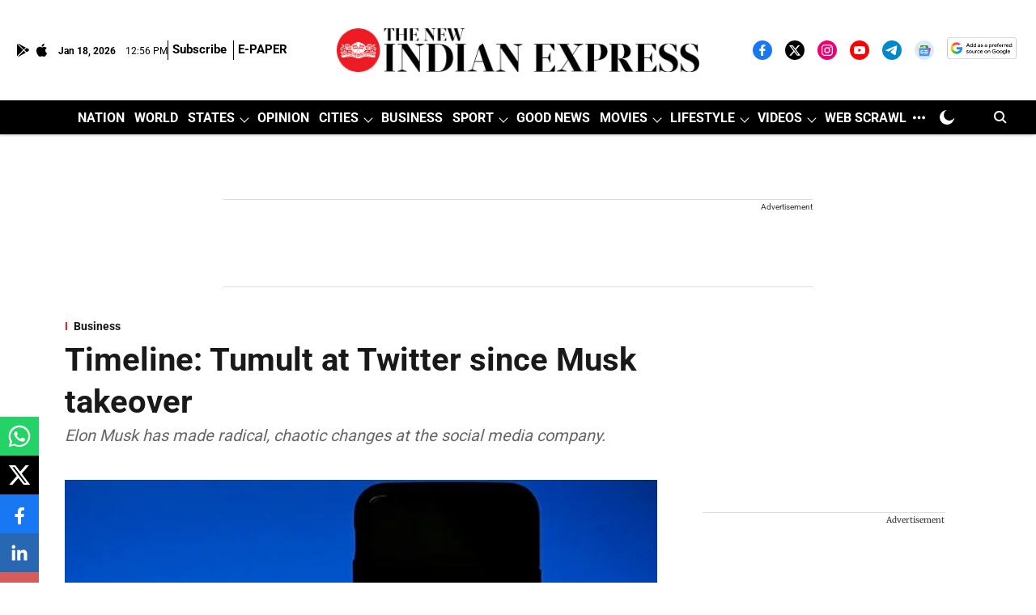

--- FILE ---
content_type: text/html; charset=utf-8
request_url: https://www.google.com/recaptcha/api2/aframe
body_size: 148
content:
<!DOCTYPE HTML><html><head><meta http-equiv="content-type" content="text/html; charset=UTF-8"></head><body><script nonce="xjXirmHTdRu6Rizll114DA">/** Anti-fraud and anti-abuse applications only. See google.com/recaptcha */ try{var clients={'sodar':'https://pagead2.googlesyndication.com/pagead/sodar?'};window.addEventListener("message",function(a){try{if(a.source===window.parent){var b=JSON.parse(a.data);var c=clients[b['id']];if(c){var d=document.createElement('img');d.src=c+b['params']+'&rc='+(localStorage.getItem("rc::a")?sessionStorage.getItem("rc::b"):"");window.document.body.appendChild(d);sessionStorage.setItem("rc::e",parseInt(sessionStorage.getItem("rc::e")||0)+1);localStorage.setItem("rc::h",'1768740981620');}}}catch(b){}});window.parent.postMessage("_grecaptcha_ready", "*");}catch(b){}</script></body></html>

--- FILE ---
content_type: application/javascript; charset=utf-8
request_url: https://fundingchoicesmessages.google.com/f/AGSKWxWxOHySvGybZG7v3hl4-CXBTeA5n8bU_bAsDOkFs0KblGjeIbIZ72g7spaImkcciPmn8x-QBSopbvSpECZCUbLxcvy81GG170CoANrDmBNrIBt7BIPuQelHsRPcfrT7y5XypcNtAzSSe8Rwf8w-PpVgY518GY1faL-h1dV3HSai5SNZxefVmdb-v8A=/_/trafficadpdf02./scripts/zanox-/template/ad./bbad2./generate_ads.
body_size: -1291
content:
window['95513229-74d0-4776-85c9-c7c495586d08'] = true;

--- FILE ---
content_type: application/javascript; charset=UTF-8
request_url: https://www.newindianexpress.com/cdn-cgi/challenge-platform/scripts/jsd/main.js
body_size: 8941
content:
window._cf_chl_opt={AKGCx8:'b'};~function(S6,kQ,kO,kh,kj,kM,kK,kp,km,S1){S6=V,function(C,k,SG,S5,S,D){for(SG={C:550,k:353,S:378,D:457,Z:351,n:430,W:358,N:590,s:504,y:383},S5=V,S=C();!![];)try{if(D=parseInt(S5(SG.C))/1*(-parseInt(S5(SG.k))/2)+-parseInt(S5(SG.S))/3+parseInt(S5(SG.D))/4*(parseInt(S5(SG.Z))/5)+-parseInt(S5(SG.n))/6+parseInt(S5(SG.W))/7+-parseInt(S5(SG.N))/8+-parseInt(S5(SG.s))/9*(-parseInt(S5(SG.y))/10),k===D)break;else S.push(S.shift())}catch(Z){S.push(S.shift())}}(v,232427),kQ=this||self,kO=kQ[S6(584)],kh={},kh[S6(543)]='o',kh[S6(533)]='s',kh[S6(511)]='u',kh[S6(478)]='z',kh[S6(507)]='n',kh[S6(585)]='I',kh[S6(352)]='b',kj=kh,kQ[S6(413)]=function(C,S,D,Z,D3,D2,D1,SV,W,s,y,F,H,L,o){if(D3={C:356,k:473,S:372,D:356,Z:473,n:389,W:379,N:510,s:510,y:540,F:501,H:388,L:421,o:468,B:523,i:483,Y:373,R:554,x:474,J:554,g:474,P:474},D2={C:465,k:388,S:395,D:474},D1={C:524,k:420,S:387,D:522},SV=S6,W={'oKXst':function(B,i){return B+i},'LupGN':function(B,i,Y,R){return B(i,Y,R)},'uHzcB':function(B,i){return B(i)},'gtrCm':function(B,i){return B===i},'LTzEk':function(B,i,Y){return B(i,Y)}},S===null||void 0===S)return Z;for(s=kG(S),C[SV(D3.C)][SV(D3.k)]&&(s=s[SV(D3.S)](C[SV(D3.D)][SV(D3.Z)](S))),s=C[SV(D3.n)][SV(D3.W)]&&C[SV(D3.N)]?C[SV(D3.n)][SV(D3.W)](new C[(SV(D3.s))](s)):function(B,SC,i){for(SC=SV,B[SC(D2.C)](),i=0;i<B[SC(D2.k)];B[i]===B[i+1]?B[SC(D2.S)](W[SC(D2.D)](i,1),1):i+=1);return B}(s),y='nAsAaAb'.split('A'),y=y[SV(D3.y)][SV(D3.F)](y),F=0;F<s[SV(D3.H)];H=s[F],L=W[SV(D3.L)](kq,C,S,H),W[SV(D3.o)](y,L)?(o=W[SV(D3.B)]('s',L)&&!C[SV(D3.i)](S[H]),W[SV(D3.B)](SV(D3.Y),D+H)?W[SV(D3.R)](N,W[SV(D3.x)](D,H),L):o||W[SV(D3.J)](N,W[SV(D3.g)](D,H),S[H])):N(W[SV(D3.P)](D,H),L),F++);return Z;function N(B,i,Sv){Sv=V,Object[Sv(D1.C)][Sv(D1.k)][Sv(D1.S)](Z,i)||(Z[i]=[]),Z[i][Sv(D1.D)](B)}},kM=S6(350)[S6(485)](';'),kK=kM[S6(540)][S6(501)](kM),kQ[S6(449)]=function(k,S,D8,Sk,D,Z,n,W,N,s){for(D8={C:408,k:406,S:541,D:385,Z:388,n:388,W:539,N:522,s:541,y:391},Sk=S6,D={},D[Sk(D8.C)]=function(F,H){return F===H},D[Sk(D8.k)]=function(F,H){return F<H},D[Sk(D8.S)]=function(F,H){return F+H},Z=D,n=Object[Sk(D8.D)](S),W=0;W<n[Sk(D8.Z)];W++)if(N=n[W],Z[Sk(D8.C)]('f',N)&&(N='N'),k[N]){for(s=0;Z[Sk(D8.k)](s,S[n[W]][Sk(D8.n)]);-1===k[N][Sk(D8.W)](S[n[W]][s])&&(kK(S[n[W]][s])||k[N][Sk(D8.N)](Z[Sk(D8.s)]('o.',S[n[W]][s]))),s++);}else k[N]=S[n[W]][Sk(D8.y)](function(y){return'o.'+y})},kp=function(DU,Db,Dd,DT,Dp,SD,k,S,D,Z){return DU={C:583,k:486,S:514,D:443,Z:400,n:535},Db={C:403,k:376,S:506,D:573,Z:488,n:485,W:547,N:434,s:445,y:559,F:505,H:426,L:581,o:461,B:503,i:384,Y:522,R:436,x:364,J:551,g:531,P:461,e:573,I:445,c:576,E:428,l:531,Q:566,O:557,h:416,j:522,G:416,M:520,K:507,X:376},Dd={C:410,k:388},DT={C:397,k:583,S:388,D:527,Z:492,n:416,W:524,N:420,s:387,y:420,F:562,H:514,L:547,o:522,B:458,i:528,Y:435,R:476,x:498,J:558,g:528,P:576,e:580,I:528,c:560,E:476,l:426,Q:522,O:576,h:460,j:477,G:522,M:518,K:522,X:573,m:547,T:435,f:509,d:545,A:522,z:559,b:565,U:573,a:538,r0:386,r1:582,r2:582,r3:574,r4:462,r5:528,r6:522,r7:524,r8:420,r9:387,rr:591,rv:441,rV:528,rC:365,rk:495,rS:414,rD:498,rZ:522,rn:441,rW:573,rN:362,rs:522,ry:548,rF:490,rH:460,rL:522,ro:566},Dp={C:459,k:372,S:385,D:563},SD=S6,k={'sBWau':function(n,W){return n<W},'QRIxS':function(n,W){return n(W)},'RydSc':function(n,W){return W|n},'zGEjr':function(n,W){return n<<W},'pPplT':function(n,W){return n==W},'HLAHY':function(n,W){return n-W},'tcpDb':function(n,W){return n==W},'snuqR':function(n,W){return n(W)},'pQqnu':SD(DU.C),'WeSNk':SD(DU.k),'fBDEd':SD(DU.S),'qMFVk':function(n,W){return n<W},'zkQMK':function(n,W){return n-W},'CkkTF':function(n,W){return W|n},'azGhj':function(n,W){return n==W},'etRwW':function(n,W){return n==W},'zLAgU':function(n,W){return n-W},'rqKca':function(n,W){return n|W},'NkQzc':function(n,W){return n&W},'Vtjcp':function(n,W){return W==n},'LSOFb':function(n,W){return n(W)},'qqfaN':function(n,W){return W==n},'BrgDP':function(n,W){return n-W},'diAsA':function(n,W){return n(W)},'hcACn':function(n,W){return n<<W},'IvkAL':function(n,W){return n<W},'PaBBq':function(n,W){return n(W)},'TSoIi':function(n,W){return n<<W},'lBkNZ':function(n,W){return W==n},'acrOK':function(n,W){return n<<W},'IwRDX':function(n,W){return W==n},'LjtOm':function(n,W){return n(W)},'msKgf':function(n,W){return W==n},'GLqtb':function(n,W){return n==W},'qLzDZ':function(n,W){return W&n},'mjwKt':function(n,W){return n(W)},'UWDTD':function(n,W){return W*n},'SBZxo':function(n,W){return n<W},'iutSt':function(n,W){return n(W)},'fdTTa':function(n,W){return W!==n},'cEuJb':SD(DU.D),'qVwEo':function(n,W){return W!=n},'WXcXD':function(n,W){return n(W)},'ZFLzl':function(n,W){return n+W}},S=String[SD(DU.Z)],D={'h':function(n,DX,SZ,N){if(DX={C:417,k:416},SZ=SD,SZ(Dp.C)===SZ(Dp.C))return n==null?'':D.g(n,6,function(W,Sn){return Sn=SZ,Sn(DX.C)[Sn(DX.k)](W)});else{for(N=[];null!==W;N=N[SZ(Dp.k)](N[SZ(Dp.S)](s)),y=F[SZ(Dp.D)](H));return N}},'g':function(W,N,s,SW,O,y,F,H,L,o,B,i,Y,R,x,J,P,I,E,Dm){if(SW=SD,k[SW(DT.C)]!==SW(DT.k))return O={},O.r={},O.e=J,O;else{if(W==null)return'';for(F={},H={},L='',o=2,B=3,i=2,Y=[],R=0,x=0,J=0;J<W[SW(DT.S)];J+=1)if(SW(DT.D)!==k[SW(DT.Z)]){if(P=W[SW(DT.n)](J),Object[SW(DT.W)][SW(DT.N)][SW(DT.s)](F,P)||(F[P]=B++,H[P]=!0),I=L+P,Object[SW(DT.W)][SW(DT.y)][SW(DT.s)](F,I))L=I;else{if(Object[SW(DT.W)][SW(DT.y)][SW(DT.s)](H,L)){if(k[SW(DT.F)]!==SW(DT.H)){for(X=1,P=0;k[SW(DT.L)](T,Y);A=z<<1|x,R-1==U?(r0=0,r1[SW(DT.o)](k[SW(DT.B)](r2,r3)),r4=0):r5++,r6=0,E++);for(r7=r8[SW(DT.i)](0),r9=0;16>rr;rV=k[SW(DT.Y)](k[SW(DT.R)](rC,1),rk&1),k[SW(DT.x)](rS,k[SW(DT.J)](rD,1))?(rZ=0,rn[SW(DT.o)](rW(rN)),rs=0):ry++,rF>>=1,rv++);}else{if(256>L[SW(DT.g)](0)){for(y=0;k[SW(DT.P)](y,i);R<<=1,x==k[SW(DT.e)](N,1)?(x=0,Y[SW(DT.o)](s(R)),R=0):x++,y++);for(E=L[SW(DT.I)](0),y=0;8>y;R=k[SW(DT.c)](k[SW(DT.E)](R,1),1&E),k[SW(DT.l)](x,N-1)?(x=0,Y[SW(DT.Q)](s(R)),R=0):x++,E>>=1,y++);}else{for(E=1,y=0;k[SW(DT.O)](y,i);R=k[SW(DT.Y)](k[SW(DT.E)](R,1),E),k[SW(DT.h)](x,k[SW(DT.j)](N,1))?(x=0,Y[SW(DT.G)](k[SW(DT.B)](s,R)),R=0):x++,E=0,y++);for(E=L[SW(DT.i)](0),y=0;16>y;R=k[SW(DT.M)](R<<1,E&1),k[SW(DT.x)](x,N-1)?(x=0,Y[SW(DT.K)](s(R)),R=0):x++,E>>=1,y++);}o--,o==0&&(o=Math[SW(DT.X)](2,i),i++),delete H[L]}}else for(E=F[L],y=0;k[SW(DT.m)](y,i);R=k[SW(DT.T)](R<<1.6,k[SW(DT.f)](E,1)),k[SW(DT.d)](x,N-1)?(x=0,Y[SW(DT.A)](k[SW(DT.z)](s,R)),R=0):x++,E>>=1,y++);L=(o--,k[SW(DT.b)](0,o)&&(o=Math[SW(DT.U)](2,i),i++),F[I]=B++,String(P))}}else Dm={C:538},D[SW(DT.a)]=5e3,Z[SW(DT.r0)]=function(SN){SN=SW,W(SN(Dm.C))};if(L!==''){if(SW(DT.r1)!==SW(DT.r2)){for(j=0;G<M;X<<=1,k[SW(DT.r3)](P,T-1)?(Y=0,E[SW(DT.Q)](k[SW(DT.r4)](A,z)),x=0):U++,K++);for(R=r0[SW(DT.r5)](0),r1=0;8>r2;r4=r6&1|r5<<1.95,r7==r8-1?(r9=0,rr[SW(DT.r6)](rv(rV)),rC=0):rk++,rS>>=1,r3++);}else{if(Object[SW(DT.r7)][SW(DT.r8)][SW(DT.r9)](H,L)){if(256>L[SW(DT.r5)](0)){for(y=0;y<i;R<<=1,k[SW(DT.b)](x,k[SW(DT.rr)](N,1))?(x=0,Y[SW(DT.A)](k[SW(DT.rv)](s,R)),R=0):x++,y++);for(E=L[SW(DT.rV)](0),y=0;8>y;R=k[SW(DT.rC)](R,1)|E&1,N-1==x?(x=0,Y[SW(DT.r6)](s(R)),R=0):x++,E>>=1,y++);}else{for(E=1,y=0;k[SW(DT.rk)](y,i);R=E|R<<1,N-1==x?(x=0,Y[SW(DT.K)](k[SW(DT.rS)](s,R)),R=0):x++,E=0,y++);for(E=L[SW(DT.r5)](0),y=0;16>y;R=1&E|R<<1.85,k[SW(DT.rD)](x,N-1)?(x=0,Y[SW(DT.rZ)](k[SW(DT.rn)](s,R)),R=0):x++,E>>=1,y++);}o--,o==0&&(o=Math[SW(DT.rW)](2,i),i++),delete H[L]}else for(E=F[L],y=0;y<i;R=k[SW(DT.rN)](R,1)|1.34&E,x==N-1?(x=0,Y[SW(DT.rs)](k[SW(DT.z)](s,R)),R=0):x++,E>>=1,y++);o--,k[SW(DT.ry)](0,o)&&i++}}for(E=2,y=0;y<i;R=k[SW(DT.rF)](R,1)|E&1,x==k[SW(DT.e)](N,1)?(x=0,Y[SW(DT.K)](s(R)),R=0):x++,E>>=1,y++);for(;;)if(R<<=1,k[SW(DT.rH)](x,N-1)){Y[SW(DT.rL)](s(R));break}else x++;return Y[SW(DT.ro)]('')}},'j':function(n,Df,Ss){return Df={C:528},Ss=SD,n==null?'':k[Ss(Dd.C)]('',n)?null:D.i(n[Ss(Dd.k)],32768,function(W,Sy){return Sy=Ss,n[Sy(Df.C)](W)})},'i':function(W,N,s,SF,y,F,H,L,o,B,i,Y,R,x,J,P,I,E,G,Q,O,j,K,X){for(SF=SD,y={},y[SF(Db.C)]=function(M,K){return M!==K},y[SF(Db.k)]=function(M,K){return M<K},F=y,H=[],L=4,o=4,B=3,i=[],x=k[SF(Db.S)](s,0),J=N,P=1,Y=0;3>Y;H[Y]=Y,Y+=1);for(I=0,E=Math[SF(Db.D)](2,2),R=1;E!=R;)for(Q=SF(Db.Z)[SF(Db.n)]('|'),O=0;!![];){switch(Q[O++]){case'0':J>>=1;continue;case'1':I|=(k[SF(Db.W)](0,j)?1:0)*R;continue;case'2':j=x&J;continue;case'3':k[SF(Db.N)](0,J)&&(J=N,x=s(P++));continue;case'4':R<<=1;continue}break}switch(I){case 0:for(I=0,E=Math[SF(Db.D)](2,8),R=1;R!=E;j=x&J,J>>=1,k[SF(Db.s)](0,J)&&(J=N,x=k[SF(Db.y)](s,P++)),I|=(0<j?1:0)*R,R<<=1);G=S(I);break;case 1:for(I=0,E=Math[SF(Db.D)](2,16),R=1;E!=R;j=k[SF(Db.F)](x,J),J>>=1,k[SF(Db.H)](0,J)&&(J=N,x=k[SF(Db.L)](s,P++)),I|=k[SF(Db.o)](k[SF(Db.B)](0,j)?1:0,R),R<<=1);G=k[SF(Db.i)](S,I);break;case 2:return''}for(Y=H[3]=G,i[SF(Db.Y)](G);;)if(k[SF(Db.R)](k[SF(Db.x)],SF(Db.J))){if(P>W)return'';for(I=0,E=Math[SF(Db.D)](2,B),R=1;k[SF(Db.g)](R,E);j=J&x,J>>=1,J==0&&(J=N,x=s(P++)),I|=k[SF(Db.P)](0<j?1:0,R),R<<=1);switch(G=I){case 0:for(I=0,E=Math[SF(Db.e)](2,8),R=1;E!=R;j=J&x,J>>=1,k[SF(Db.I)](0,J)&&(J=N,x=s(P++)),I|=(k[SF(Db.c)](0,j)?1:0)*R,R<<=1);H[o++]=k[SF(Db.E)](S,I),G=o-1,L--;break;case 1:for(I=0,E=Math[SF(Db.e)](2,16),R=1;k[SF(Db.l)](R,E);j=k[SF(Db.F)](x,J),J>>=1,k[SF(Db.N)](0,J)&&(J=N,x=s(P++)),I|=k[SF(Db.P)](0<j?1:0,R),R<<=1);H[o++]=S(I),G=o-1,L--;break;case 2:return i[SF(Db.Q)]('')}if(L==0&&(L=Math[SF(Db.e)](2,B),B++),H[G])G=H[G];else if(o===G)G=k[SF(Db.O)](Y,Y[SF(Db.h)](0));else return null;i[SF(Db.j)](G),H[o++]=Y+G[SF(Db.G)](0),L--,Y=G,0==L&&(L=Math[SF(Db.D)](2,B),B++)}else return K=I[SF(Db.M)],!K?null:(X=K.i,F[SF(Db.C)](typeof X,SF(Db.K))||F[SF(Db.X)](X,30))?null:X}},Z={},Z[SD(DU.n)]=D.h,Z}(),km=null,S1=S0(),S3();function S3(Zq,Zh,ZQ,Sh,C,k,S,D,Z,n,W,N){for(Zq={C:425,k:484,S:485,D:456,Z:392,n:479,W:409,N:409,s:390,y:355,F:520},Zh={C:456,k:425,S:355,D:534},ZQ={C:401},Sh=S6,C={'UiybD':function(s){return s()},'WzYSi':Sh(Zq.C),'vjuaD':function(s){return s()}},k=Sh(Zq.k)[Sh(Zq.S)]('|'),S=0;!![];){switch(k[S++]){case'0':if(!N)return;continue;case'1':D={'ZrWWI':function(s,Sj){return Sj=Sh,C[Sj(ZQ.C)](s)}};continue;case'2':if(!kU())return;continue;case'3':Z=![];continue;case'4':kO[Sh(Zq.D)]!==C[Sh(Zq.Z)]?C[Sh(Zq.n)](W):kQ[Sh(Zq.W)]?kO[Sh(Zq.N)](Sh(Zq.s),W):(n=kO[Sh(Zq.y)]||function(){},kO[Sh(Zq.y)]=function(Sw){Sw=Sh,n(),kO[Sw(Zh.C)]!==Sw(Zh.k)&&(kO[Sw(Zh.S)]=n,D[Sw(Zh.D)](W))});continue;case'5':W=function(){if(!Z){if(Z=!![],!kU())return;kT(function(s){S4(N,s)})}};continue;case'6':N=kQ[Sh(Zq.F)];continue}break}}function kU(ZC,Sx,C,k,S){return ZC={C:577,k:572},Sx=S6,C=3600,k=kb(),S=Math[Sx(ZC.C)](Date[Sx(ZC.k)]()/1e3),S-k>C?![]:!![]}function S4(D,Z,ZG,Sq,n,W,N,s){if(ZG={C:570,k:512,S:412,D:432,Z:371,n:448,W:380,N:464,s:366,y:433,F:464,H:437,L:366,o:433},Sq=S6,n={},n[Sq(ZG.C)]=Sq(ZG.k),W=n,!D[Sq(ZG.S)])return;Z===Sq(ZG.D)?(N={},N[Sq(ZG.Z)]=Sq(ZG.n),N[Sq(ZG.W)]=D.r,N[Sq(ZG.N)]=Sq(ZG.D),kQ[Sq(ZG.s)][Sq(ZG.y)](N,'*')):(s={},s[Sq(ZG.Z)]=Sq(ZG.n),s[Sq(ZG.W)]=D.r,s[Sq(ZG.F)]=W[Sq(ZG.C)],s[Sq(ZG.H)]=Z,kQ[Sq(ZG.L)][Sq(ZG.o)](s,'*'))}function v(ZM){return ZM='uHzcB,ZBoue,/b/ov1/0.6805788969919376:1768738230:lHeFJ7z0964ELIIODGATj75e63FXxJCEBp_bjYCl6TQ/,meKxk,[native code],getOwnPropertyNames,oKXst,FmfFH,zGEjr,zLAgU,symbol,vjuaD,tabIndex,style,TLMtr,isNaN,1|6|0|2|3|5|4,split,IChIj,QaltF,2|0|3|1|4,AdeF3,acrOK,Epqvo,WeSNk,contentWindow,AjYzu,IvkAL,leozP,/invisible/jsd,pPplT,href,nTlNe,bind,NKfLC,SBZxo,6597999WbucsI,qLzDZ,LjtOm,number,log,NkQzc,Set,undefined,error,http-code:,HsMEi,JBxy9,pkLOA2,stringify,rqKca,VgcxS,__CF$cv$params,thXgv,push,gtrCm,prototype,catch,SQdJQ,kTfXV,charCodeAt,cLEIa,ihmbh,qVwEo,Function,string,ZrWWI,VITIms,randomUUID,errorInfoObject,timeout,indexOf,includes,FCFAG,onload,object,SdZCx,Vtjcp,toString,sBWau,lBkNZ,sktlC,194cZyzRe,gSZDz,Izygj,isArray,LTzEk,kjtYE,/jsd/oneshot/d251aa49a8a3/0.6805788969919376:1768738230:lHeFJ7z0964ELIIODGATj75e63FXxJCEBp_bjYCl6TQ/,ZFLzl,HLAHY,LSOFb,CkkTF,FDlDQ,fBDEd,getPrototypeOf,6|7|5|3|4|1|2|0,qqfaN,join,CGlrR,navigator,qxkJZ,LopWD,function,now,pow,tcpDb,KsWXZ,qMFVk,floor,contentDocument,mZrPe,zkQMK,mjwKt,xDBZl,Wsxmp,document,bigint,onerror,krnzT,MDRhB,jsd,3622248GwDLCe,BrgDP,AKGCx8,_cf_chl_opt;JJgc4;PJAn2;kJOnV9;IWJi4;OHeaY1;DqMg0;FKmRv9;LpvFx1;cAdz2;PqBHf2;nFZCC5;ddwW5;pRIb1;rxvNi8;RrrrA2;erHi9,637970kEjpwi,boolean,978reOWRl,pQKEk,onreadystatechange,Object,createElement,1754543AZJwoU,FSbke,xhr-error,aUjz8,TSoIi,error on cf_chl_props,cEuJb,hcACn,parent,SSTpq3,_cf_chl_opt,mUsDo,MMgsR,source,concat,d.cookie,tfdvZ,removeChild,eERbq,location,858540YtFWds,from,sid,zejPX,LjMrB,10unGjfV,iutSt,keys,ontimeout,call,length,Array,DOMContentLoaded,map,WzYSi,CnwA5,SrNeg,splice,TYlZ6,pQqnu,chctx,EuMzM,fromCharCode,UiybD,KiAlY,vIVyt,LOHgO,RigCX,TrKzu,vDLqA,WoTTH,addEventListener,IwRDX,napdV,api,pRIb1,PaBBq,iframe,charAt,wS1VYnjcflQhWF0tLTD65idmzP347xrJKMC-v2ANsu$GOaeUEkByHRXZo9gqbI+8p,boqvQ,random,hasOwnProperty,LupGN,body,status,clientInformation,loading,azGhj,JIozH,WXcXD,POST,1801728xnEtyi,RIQiB,success,postMessage,msKgf,RydSc,fdTTa,detail,XMLHttpRequest,WoXLy,SdBVy,diAsA,YyXuR,VvxSg,tlDvv,GLqtb,LRmiB4,/cdn-cgi/challenge-platform/h/,cloudflare-invisible,rxvNi8,WiTAH,display: none,jKoEp,send,VbJNk,yYyUu,readyState,12HeHtPm,QRIxS,tgYSp,etRwW,UWDTD,snuqR,open,event,sort,appendChild,kXvaZ'.split(','),v=function(){return ZM},v()}function kw(C,k,SM,S7){return SM={C:532,k:524,S:546,D:387,Z:539,n:472},S7=S6,k instanceof C[S7(SM.C)]&&0<C[S7(SM.C)][S7(SM.k)][S7(SM.S)][S7(SM.D)](k)[S7(SM.Z)](S7(SM.n))}function ka(C,k,Zg,Zu,ZJ,ZL,ZF,Zs,SJ,S,D,Z,n){Zg={C:538,k:432,S:513,D:520,Z:508,n:368,W:438,N:463,s:429,y:447,F:368,H:592,L:556,o:412,B:386,i:542,Y:586,R:377,x:499,J:499,g:412,P:453,e:535,I:517},Zu={C:496,k:360},ZJ={C:502,k:423,S:418,D:423,Z:404,n:382,W:382,N:411,s:467,y:524,F:420,H:387,L:528,o:521,B:522,i:431,Y:528,R:369,x:444,J:575,g:369,P:555,e:561,I:528,c:529,E:444,l:522,Q:561,O:573,h:567,j:442,G:573,M:526},ZL={C:544},ZF={C:411},Zs={C:440},SJ=S6,S={'SdBVy':SJ(Zg.C),'vDLqA':function(W,N){return W-N},'napdV':function(W,N){return W(N)},'krnzT':function(W,N){return W|N},'SdZCx':function(W,N){return N&W},'NKfLC':function(W,N){return W>=N},'boqvQ':function(W,N){return W<N},'LOHgO':SJ(Zg.k),'kXvaZ':SJ(Zg.S),'leozP':function(W,N){return W(N)}},D=kQ[SJ(Zg.D)],console[SJ(Zg.Z)](kQ[SJ(Zg.n)]),Z=new kQ[(SJ(Zg.W))](),Z[SJ(Zg.N)](SJ(Zg.s),SJ(Zg.y)+kQ[SJ(Zg.F)][SJ(Zg.H)]+SJ(Zg.L)+D.r),D[SJ(Zg.o)]&&(Z[SJ(Zg.C)]=5e3,Z[SJ(Zg.B)]=function(Su){Su=SJ,k(S[Su(Zs.C)])}),Z[SJ(Zg.i)]=function(ZR,ZH,Zy,SE,W,s){if(ZR={C:411},ZH={C:587},Zy={C:407},SE=SJ,W={'thXgv':function(N,s,Sg){return Sg=V,S[Sg(Zy.C)](N,s)},'RIQiB':function(N,s,SP){return SP=V,S[SP(ZF.C)](N,s)},'mUsDo':function(N,s,Se){return Se=V,S[Se(ZH.C)](N,s)},'tlDvv':function(N,s,SI){return SI=V,S[SI(ZL.C)](N,s)},'KsWXZ':function(N,s){return s==N},'kjtYE':function(N,s){return N<<s},'FDlDQ':function(N,s){return N(s)},'cLEIa':function(N,s){return N>s},'CGlrR':function(N,s){return N<<s},'YyXuR':function(N,s,Sc){return Sc=V,S[Sc(ZR.C)](N,s)},'SQdJQ':function(N,s){return N(s)}},S[SE(ZJ.C)](Z[SE(ZJ.k)],200)&&S[SE(ZJ.S)](Z[SE(ZJ.D)],300))k(S[SE(ZJ.Z)]);else if(SE(ZJ.n)===SE(ZJ.W))S[SE(ZJ.N)](k,S[SE(ZJ.s)]+Z[SE(ZJ.k)]);else{if(rX[SE(ZJ.y)][SE(ZJ.F)][SE(ZJ.H)](rp,rm)){if(256>Vy[SE(ZJ.L)](0)){for(CH=0;CL<Co;Ci<<=1,Ct==W[SE(ZJ.o)](CY,1)?(CR=0,Cx[SE(ZJ.B)](W[SE(ZJ.i)](CJ,Cu)),Cg=0):CP++,CB++);for(s=Ce[SE(ZJ.Y)](0),CI=0;8>Cc;Cl=W[SE(ZJ.R)](CQ<<1.94,W[SE(ZJ.x)](s,1)),W[SE(ZJ.J)](CO,Ch-1)?(Cj=0,Cw[SE(ZJ.B)](Cq(CG)),CM=0):CK++,s>>=1,CE++);}else{for(s=1,CX=0;Cp<Cm;Cf=W[SE(ZJ.g)](W[SE(ZJ.P)](Cd,1),s),Cz-1==CA?(Cb=0,CU[SE(ZJ.B)](W[SE(ZJ.e)](Ca,k0)),k1=0):k2++,s=0,CT++);for(s=k3[SE(ZJ.I)](0),k4=0;W[SE(ZJ.c)](16,k5);k7=k8<<1|W[SE(ZJ.E)](s,1),kr-1==k9?(kv=0,kV[SE(ZJ.l)](W[SE(ZJ.Q)](kC,kk)),kS=0):kD++,s>>=1,k6++);}CD--,0==CZ&&(Cn=CW[SE(ZJ.O)](2,CN),Cs++),delete Cy[CF]}else for(s=vd[vA],vz=0;vb<vU;V0=W[SE(ZJ.h)](V1,1)|W[SE(ZJ.E)](s,1),V2==V3-1?(V4=0,V5[SE(ZJ.B)](W[SE(ZJ.j)](V6,V7)),V8=0):V9++,s>>=1,va++);VW=(Vr--,Vv==0&&(VV=VC[SE(ZJ.G)](2,Vk),VS++),VD[VZ]=Vn++,W[SE(ZJ.M)](VN,Vs))}},Z[SJ(Zg.Y)]=function(Sl){Sl=SJ,S[Sl(Zu.C)](k,Sl(Zu.k))},n={'t':kb(),'lhr':kO[SJ(Zg.R)]&&kO[SJ(Zg.R)][SJ(Zg.x)]?kO[SJ(Zg.R)][SJ(Zg.J)]:'','api':D[SJ(Zg.g)]?!![]:![],'c':kd(),'payload':C},Z[SJ(Zg.P)](kp[SJ(Zg.e)](JSON[SJ(Zg.I)](n)))}function kT(C,Z0,Da,SL,k){if(Z0={C:552,k:549,S:363,D:528},Da={C:571},SL=S6,k=kX(),ka(k.r,function(S,SH){SH=V,typeof C===SH(Da.C)&&C(S),kA()}),k.e){if(SL(Z0.C)!==SL(Z0.k))S2(SL(Z0.S),k.e);else return S[SL(Z0.D)](D)}}function kf(Z2,So,k,S,D,Z){if(Z2={C:500,k:454,S:475,D:520,Z:500,n:454,W:427,N:507},So=S6,k={},k[So(Z2.C)]=function(n,W){return n!==W},k[So(Z2.k)]=So(Z2.S),S=k,D=kQ[So(Z2.D)],!D){if(S[So(Z2.Z)](S[So(Z2.n)],So(Z2.W)))return null;else D(Z,n)}return Z=D.i,S[So(Z2.Z)](typeof Z,So(Z2.N))||Z<30?null:Z}function V(r,C,k,S){return r=r-350,k=v(),S=k[r],S}function kA(Zr,Z9,Si,C,k){if(Zr={C:359,k:354,S:439,D:359,Z:487,n:370},Z9={C:381},Si=S6,C={'zejPX':function(S){return S()},'pQKEk':function(S,D){return D===S},'WoXLy':Si(Zr.C),'QaltF':function(S,D){return S(D)},'MMgsR':function(S,D){return D*S}},k=kf(),C[Si(Zr.k)](k,null))return C[Si(Zr.S)]!==Si(Zr.D)?null:void 0;km=(km&&C[Si(Zr.Z)](clearTimeout,km),setTimeout(function(St){St=Si,C[St(Z9.C)](kT)},C[Si(Zr.n)](k,1e3)))}function kX(Dr,SS,S,D,Z,n,W,N){S=(Dr={C:415,k:451,S:424,D:578,Z:357,n:452,W:481,N:399,s:480,y:422,F:466,H:493,L:402,o:519,B:568,i:482,Y:375},SS=S6,{'jKoEp':SS(Dr.C),'EuMzM':SS(Dr.k),'KiAlY':function(s,y,F,H,L){return s(y,F,H,L)},'VgcxS':SS(Dr.S),'TLMtr':SS(Dr.D)});try{return D=kO[SS(Dr.Z)](S[SS(Dr.n)]),D[SS(Dr.W)]=S[SS(Dr.N)],D[SS(Dr.s)]='-1',kO[SS(Dr.y)][SS(Dr.F)](D),Z=D[SS(Dr.H)],n={},n=pRIb1(Z,Z,'',n),n=S[SS(Dr.L)](pRIb1,Z,Z[S[SS(Dr.o)]]||Z[SS(Dr.B)],'n.',n),n=pRIb1(Z,D[S[SS(Dr.i)]],'d.',n),kO[SS(Dr.y)][SS(Dr.Y)](D),W={},W.r=n,W.e=null,W}catch(s){return N={},N.r={},N.e=s,N}}function S0(ZP,SQ){return ZP={C:536,k:536},SQ=S6,crypto&&crypto[SQ(ZP.C)]?crypto[SQ(ZP.k)]():''}function kd(Z4,SB,C){return Z4={C:394},SB=S6,C={'SrNeg':function(k){return k()}},C[SB(Z4.C)](kf)!==null}function kG(C,SA,Sr,k){for(SA={C:372,k:385,S:563},Sr=S6,k=[];C!==null;k=k[Sr(SA.C)](Object[Sr(SA.k)](C)),C=Object[Sr(SA.S)](C));return k}function kq(k,S,D,Sd,S8,Z,n,W,ST,N){n=(Sd={C:569,k:374,S:455,D:530,Z:588,n:543,W:491,N:469,s:579,y:571,F:405,H:374,L:388,o:530,B:588,i:571,Y:525,R:525,x:389,J:553,g:469},S8=S6,Z={},Z[S8(Sd.C)]=function(s,F){return F===s},Z[S8(Sd.k)]=S8(Sd.S),Z[S8(Sd.D)]=function(s,F){return s==F},Z[S8(Sd.Z)]=S8(Sd.n),Z[S8(Sd.W)]=function(s,F){return s===F},Z[S8(Sd.N)]=function(s,F){return s==F},Z[S8(Sd.s)]=S8(Sd.y),Z);try{W=S[D]}catch(s){return n[S8(Sd.C)](S8(Sd.F),n[S8(Sd.H)])?(ST={C:528},null==n?'':''==W?null:N.i(s[S8(Sd.L)],32768,function(L,S9){return S9=S8,F[S9(ST.C)](L)})):'i'}if(null==W)return W===void 0?'u':'x';if(n[S8(Sd.o)](n[S8(Sd.B)],typeof W))try{if(S8(Sd.i)==typeof W[S8(Sd.Y)])return W[S8(Sd.R)](function(){}),'p'}catch(F){}return k[S8(Sd.x)][S8(Sd.J)](W)?'a':W===k[S8(Sd.x)]?'D':!0===W?'T':n[S8(Sd.W)](!1,W)?'F':(N=typeof W,n[S8(Sd.g)](n[S8(Sd.s)],N)?kw(k,W)?'N':'f':kj[N]||'?')}function S2(Z,n,Zc,SO,W,N,s,y,F,H,L,o,B,i,Y,R){if(Zc={C:471,k:564,S:450,D:429,Z:494,n:489,W:396,N:485,s:537,y:398,F:371,H:589,L:453,o:535,B:386,i:393,Y:368,R:393,x:367,J:368,g:446,P:368,e:516,I:368,c:361,E:515,l:463,Q:450,O:538,h:438,j:520,G:494,M:447,K:592,X:470,m:497},SO=S6,W={},W[SO(Zc.C)]=SO(Zc.k),W[SO(Zc.S)]=SO(Zc.D),W[SO(Zc.Z)]=function(J,g){return J+g},N=W,!kz(0))return![];y=(s={},s[SO(Zc.n)]=Z,s[SO(Zc.W)]=n,s);try{for(F=N[SO(Zc.C)][SO(Zc.N)]('|'),H=0;!![];){switch(F[H++]){case'0':L={},L[SO(Zc.s)]=y,L[SO(Zc.y)]=B,L[SO(Zc.F)]=SO(Zc.H),i[SO(Zc.L)](kp[SO(Zc.o)](L));continue;case'1':i[SO(Zc.B)]=function(){};continue;case'2':B=(o={},o[SO(Zc.i)]=kQ[SO(Zc.Y)][SO(Zc.R)],o[SO(Zc.x)]=kQ[SO(Zc.J)][SO(Zc.x)],o[SO(Zc.g)]=kQ[SO(Zc.P)][SO(Zc.g)],o[SO(Zc.e)]=kQ[SO(Zc.I)][SO(Zc.c)],o[SO(Zc.E)]=S1,o);continue;case'3':i[SO(Zc.l)](N[SO(Zc.Q)],R);continue;case'4':i[SO(Zc.O)]=2500;continue;case'5':i=new kQ[(SO(Zc.h))]();continue;case'6':Y=kQ[SO(Zc.j)];continue;case'7':R=N[SO(Zc.G)](SO(Zc.M)+kQ[SO(Zc.Y)][SO(Zc.K)],SO(Zc.X))+Y.r+SO(Zc.m);continue}break}}catch(x){}}function kb(ZV,SR,C){return ZV={C:520,k:577},SR=S6,C=kQ[SR(ZV.C)],Math[SR(ZV.k)](+atob(C.t))}function kz(C,Zv,SY){return Zv={C:419},SY=S6,Math[SY(Zv.C)]()<C}}()